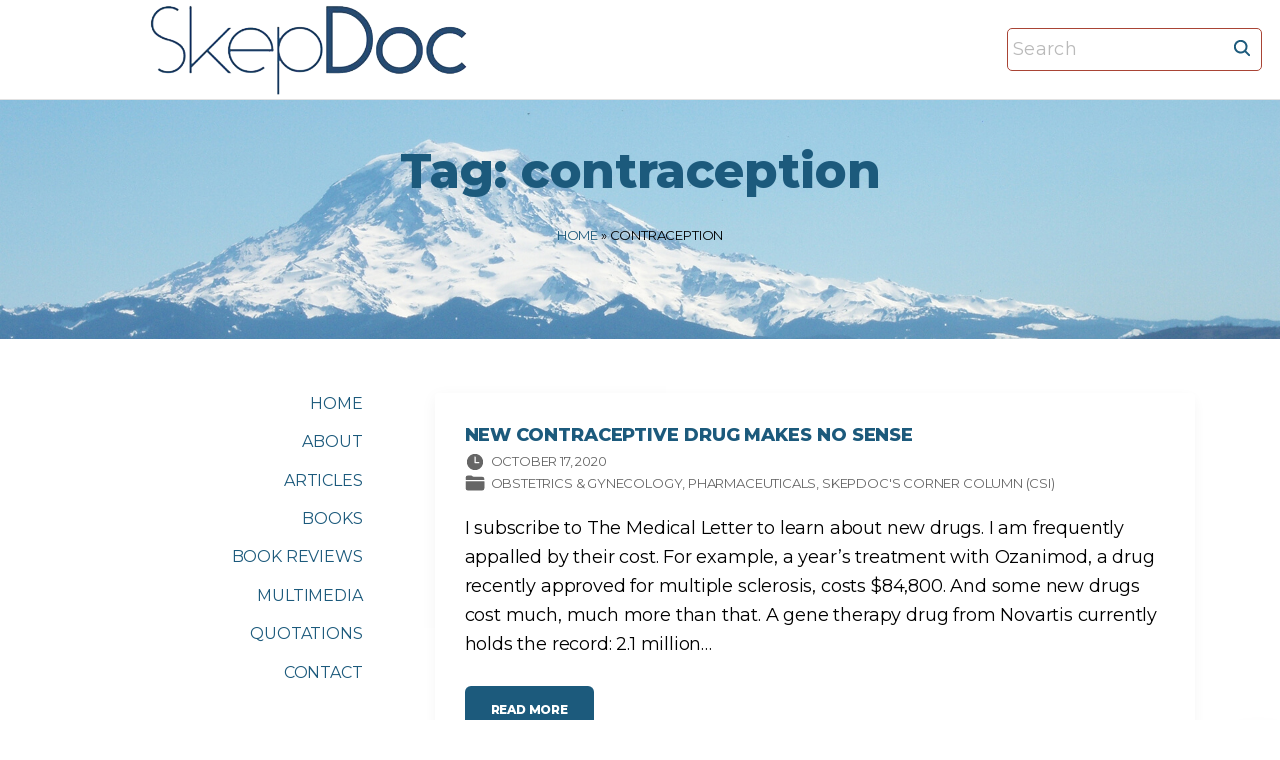

--- FILE ---
content_type: text/css
request_url: https://www.skepdoc.info/wp-content/themes/exs-pro/assets/css/min/menu-desktop.css?ver=1.0.0
body_size: 750
content:
.top-nav{position:relative;flex:1 1;display:flex;align-items:center}.container-fluid .top-nav{padding:0 1em}.menu-center .top-nav{justify-content:center}.menu-right .top-nav{justify-content:flex-end}.top-nav .nav-btn{display:none}.top-menu>li:first-child{margin-left:0}.top-menu{display:flex;list-style:none;padding:0;margin:0;flex-wrap:wrap;line-height:1.1;align-items:center}.menu-right .top-menu{justify-content:flex-end}.menu-center .top-menu{justify-content:center}.top-menu ul{list-style:none;position:absolute;top:100%;left:0;min-width:11em;margin-top:5px;opacity:0;transition:all .2s ease-in;background:#fff;background:var(--colorLight);border-radius:1px;box-shadow:0 0 20px 0 rgba(100,100,100,.15);padding:.5em 0}.top-menu ul li{display:flex;align-items:center;justify-content:space-between;padding-right:.5em}.top-menu ul li.menu-item-has-children:after{top:.1em}.top-menu ul li ul li{display:block;padding-right:0}.top-menu ul a{font-size:14px;display:inline-block;padding:.5em 1em}.top-menu .dropdown-right ul{right:0;left:auto}.top-menu .dropdown-small ul{min-width:0;white-space:nowrap}.top-menu .sub-menu a:not([id]){color:var(--colorDarkMuted)}.top-menu .sub-menu a:not([id]):hover{color:var(--colorMain)}.top-menu ul.sub-menu .current-menu-item>a{color:var(--colorMain)}.top-menu li{position:relative}.top-menu li.menu-item-has-children>a{padding-right:.1em}.top-menu li.menu-item-has-children:after{content:"";display:inline-block;position:relative;top:-0.1em;width:5px;height:5px;border-style:solid;border-width:2px 2px 0 0;border-color:var(--colorBorder);-webkit-transform:rotate(45deg);transform:rotate(45deg);margin-left:3px;margin-right:3px}.top-menu li:hover,.top-menu li:focus,.top-menu li:focus-within{overflow:visible}.top-menu li:hover>ul,.top-menu li:focus>ul,.top-menu li:focus-within>ul{z-index:2;display:block;opacity:1;margin-top:0}.top-menu ul ul{top:-0.5em;left:100%}.top-menu ul ul li.menu-item-has-children:after{position:absolute;right:1em;top:.5em;-webkit-transform:rotate(135deg);transform:rotate(135deg)}.top-menu ul ul ul{min-width:0;padding:0 0 0 .5em;top:0;left:0;margin-top:0;opacity:1;position:relative;display:block;box-shadow:none;background-color:rgba(0,0,0,0)}.top-menu>li{margin:0 .75em;overflow:hidden}.top-menu>li:hover,.top-menu>li:focus,.top-menu>li:focus-within{overflow:visible}.top-menu>li>a{display:inline-block;padding:.5em 0;position:relative}.menu-bold .top-menu>li>a{font-weight:700}.menu-uppercase .top-menu>li>a{text-transform:uppercase}.top-menu>li>a:before{position:absolute;transition:all .35s ease;height:3px;content:"";background-color:var(--colorMain);width:0;bottom:0;left:0}.i.c .top-menu>li>a:before{background-color:var(--colorLight)}.top-menu>li>a:hover:before{width:100%}.top-menu>.current-menu-parent>a:before,.top-menu>.current-menu-item>a:before{width:100%}.top-menu>li.menu-item-has-children:after{-webkit-transform:rotate(135deg);transform:rotate(135deg)}.header li.desktop-logo-menu-item{display:block !important}.header li.desktop-logo-menu-item a:before,.header li.desktop-logo-menu-item a:after{display:none}